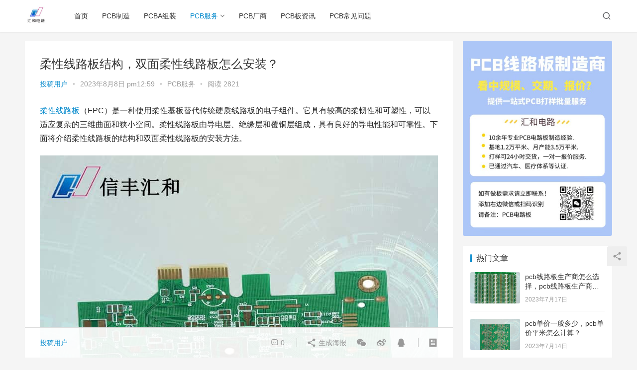

--- FILE ---
content_type: text/html; charset=UTF-8
request_url: http://www.16949pcb.com/4155.html
body_size: 18762
content:
<!DOCTYPE html>
<html lang="zh-Hans">
<head>
    <meta charset="UTF-8">
    <meta http-equiv="X-UA-Compatible" content="IE=Edge,chrome=1">
    <meta name="renderer" content="webkit">
    <meta name="viewport" content="initial-scale=1.0,user-scalable=no,maximum-scale=1,width=device-width">
    <title>柔性线路板结构，双面柔性线路板怎么安装？ | 信丰汇和PCB</title>
    <meta name='robots' content='max-image-preview:large' />
<meta name="keywords" content="柔性,线路板" />
<meta name="description" content="柔性线路板（FPC）是一种使用柔性基板替代传统硬质线路板的电子组件。它具有较高的柔韧性和可塑性，可以适应复杂的三维曲面和狭小空间。柔性线路板由导电层、绝缘层和覆铜层组成，具有良好的导电性能和可靠性。下面将介绍柔性线路板的结构和双面柔性线路板的安装方法。柔性线路板的结构主要包括：导电层、绝缘层和覆铜层。导电层由薄铜箔构成，用于传输电信号和电能。绝缘层由柔性聚酯薄膜或聚酰亚胺薄膜构成，能够保护导电层，..." />
<meta property="og:type" content="article" />
<meta property="og:url" content="http://www.16949pcb.com/4155.html" />
<meta property="og:site_name" content="信丰汇和PCB" />
<meta property="og:title" content="柔性线路板结构，双面柔性线路板怎么安装？" />
<meta property="og:image" content="http://www.16949pcb.com/wp-content/uploads/2023/08/hhpcb-169.jpg" />
<meta property="og:description" content="柔性线路板（FPC）是一种使用柔性基板替代传统硬质线路板的电子组件。它具有较高的柔韧性和可塑性，可以适应复杂的三维曲面和狭小空间。柔性线路板由导电层、绝缘层和覆铜层组成，具有良好的导电性能和可靠性。下面将介绍柔性线路板的结构和双面柔性线路板的安装方法。柔性线路板的结构主要包括：导电层、绝缘层和覆铜层。导电层由薄铜箔构成，用于传输电信号和电能。绝缘层由柔性聚酯薄膜或聚酰亚胺薄膜构成，能够保护导电层，..." />
<link rel="canonical" href="http://www.16949pcb.com/4155.html" />
<meta name="applicable-device" content="pc,mobile" />
<meta http-equiv="Cache-Control" content="no-transform" />
<link rel="shortcut icon" href="http://www.hh-pcbs.com/wp-content/uploads/2023/04/7346a1fe66b05a5841fe37ff12e2fbf.jpg" />
<link rel='dns-prefetch' href='//at.alicdn.com' />
<style id='wp-img-auto-sizes-contain-inline-css' type='text/css'>
img:is([sizes=auto i],[sizes^="auto," i]){contain-intrinsic-size:3000px 1500px}
/*# sourceURL=wp-img-auto-sizes-contain-inline-css */
</style>
<link rel='stylesheet' id='stylesheet-css' href='http://www.16949pcb.com/wp-content/themes/justnews6.0.1/css/style.css?ver=6.0.1' type='text/css' media='all' />
<link rel='stylesheet' id='font-awesome-css' href='http://www.16949pcb.com/wp-content/themes/justnews6.0.1/themer/assets/css/font-awesome.css?ver=6.0.1' type='text/css' media='all' />
<style id='wp-block-library-inline-css' type='text/css'>
:root{--wp-block-synced-color:#7a00df;--wp-block-synced-color--rgb:122,0,223;--wp-bound-block-color:var(--wp-block-synced-color);--wp-editor-canvas-background:#ddd;--wp-admin-theme-color:#007cba;--wp-admin-theme-color--rgb:0,124,186;--wp-admin-theme-color-darker-10:#006ba1;--wp-admin-theme-color-darker-10--rgb:0,107,160.5;--wp-admin-theme-color-darker-20:#005a87;--wp-admin-theme-color-darker-20--rgb:0,90,135;--wp-admin-border-width-focus:2px}@media (min-resolution:192dpi){:root{--wp-admin-border-width-focus:1.5px}}.wp-element-button{cursor:pointer}:root .has-very-light-gray-background-color{background-color:#eee}:root .has-very-dark-gray-background-color{background-color:#313131}:root .has-very-light-gray-color{color:#eee}:root .has-very-dark-gray-color{color:#313131}:root .has-vivid-green-cyan-to-vivid-cyan-blue-gradient-background{background:linear-gradient(135deg,#00d084,#0693e3)}:root .has-purple-crush-gradient-background{background:linear-gradient(135deg,#34e2e4,#4721fb 50%,#ab1dfe)}:root .has-hazy-dawn-gradient-background{background:linear-gradient(135deg,#faaca8,#dad0ec)}:root .has-subdued-olive-gradient-background{background:linear-gradient(135deg,#fafae1,#67a671)}:root .has-atomic-cream-gradient-background{background:linear-gradient(135deg,#fdd79a,#004a59)}:root .has-nightshade-gradient-background{background:linear-gradient(135deg,#330968,#31cdcf)}:root .has-midnight-gradient-background{background:linear-gradient(135deg,#020381,#2874fc)}:root{--wp--preset--font-size--normal:16px;--wp--preset--font-size--huge:42px}.has-regular-font-size{font-size:1em}.has-larger-font-size{font-size:2.625em}.has-normal-font-size{font-size:var(--wp--preset--font-size--normal)}.has-huge-font-size{font-size:var(--wp--preset--font-size--huge)}.has-text-align-center{text-align:center}.has-text-align-left{text-align:left}.has-text-align-right{text-align:right}.has-fit-text{white-space:nowrap!important}#end-resizable-editor-section{display:none}.aligncenter{clear:both}.items-justified-left{justify-content:flex-start}.items-justified-center{justify-content:center}.items-justified-right{justify-content:flex-end}.items-justified-space-between{justify-content:space-between}.screen-reader-text{border:0;clip-path:inset(50%);height:1px;margin:-1px;overflow:hidden;padding:0;position:absolute;width:1px;word-wrap:normal!important}.screen-reader-text:focus{background-color:#ddd;clip-path:none;color:#444;display:block;font-size:1em;height:auto;left:5px;line-height:normal;padding:15px 23px 14px;text-decoration:none;top:5px;width:auto;z-index:100000}html :where(.has-border-color){border-style:solid}html :where([style*=border-top-color]){border-top-style:solid}html :where([style*=border-right-color]){border-right-style:solid}html :where([style*=border-bottom-color]){border-bottom-style:solid}html :where([style*=border-left-color]){border-left-style:solid}html :where([style*=border-width]){border-style:solid}html :where([style*=border-top-width]){border-top-style:solid}html :where([style*=border-right-width]){border-right-style:solid}html :where([style*=border-bottom-width]){border-bottom-style:solid}html :where([style*=border-left-width]){border-left-style:solid}html :where(img[class*=wp-image-]){height:auto;max-width:100%}:where(figure){margin:0 0 1em}html :where(.is-position-sticky){--wp-admin--admin-bar--position-offset:var(--wp-admin--admin-bar--height,0px)}@media screen and (max-width:600px){html :where(.is-position-sticky){--wp-admin--admin-bar--position-offset:0px}}

/*# sourceURL=wp-block-library-inline-css */
</style><style id='global-styles-inline-css' type='text/css'>
:root{--wp--preset--aspect-ratio--square: 1;--wp--preset--aspect-ratio--4-3: 4/3;--wp--preset--aspect-ratio--3-4: 3/4;--wp--preset--aspect-ratio--3-2: 3/2;--wp--preset--aspect-ratio--2-3: 2/3;--wp--preset--aspect-ratio--16-9: 16/9;--wp--preset--aspect-ratio--9-16: 9/16;--wp--preset--color--black: #000000;--wp--preset--color--cyan-bluish-gray: #abb8c3;--wp--preset--color--white: #ffffff;--wp--preset--color--pale-pink: #f78da7;--wp--preset--color--vivid-red: #cf2e2e;--wp--preset--color--luminous-vivid-orange: #ff6900;--wp--preset--color--luminous-vivid-amber: #fcb900;--wp--preset--color--light-green-cyan: #7bdcb5;--wp--preset--color--vivid-green-cyan: #00d084;--wp--preset--color--pale-cyan-blue: #8ed1fc;--wp--preset--color--vivid-cyan-blue: #0693e3;--wp--preset--color--vivid-purple: #9b51e0;--wp--preset--gradient--vivid-cyan-blue-to-vivid-purple: linear-gradient(135deg,rgb(6,147,227) 0%,rgb(155,81,224) 100%);--wp--preset--gradient--light-green-cyan-to-vivid-green-cyan: linear-gradient(135deg,rgb(122,220,180) 0%,rgb(0,208,130) 100%);--wp--preset--gradient--luminous-vivid-amber-to-luminous-vivid-orange: linear-gradient(135deg,rgb(252,185,0) 0%,rgb(255,105,0) 100%);--wp--preset--gradient--luminous-vivid-orange-to-vivid-red: linear-gradient(135deg,rgb(255,105,0) 0%,rgb(207,46,46) 100%);--wp--preset--gradient--very-light-gray-to-cyan-bluish-gray: linear-gradient(135deg,rgb(238,238,238) 0%,rgb(169,184,195) 100%);--wp--preset--gradient--cool-to-warm-spectrum: linear-gradient(135deg,rgb(74,234,220) 0%,rgb(151,120,209) 20%,rgb(207,42,186) 40%,rgb(238,44,130) 60%,rgb(251,105,98) 80%,rgb(254,248,76) 100%);--wp--preset--gradient--blush-light-purple: linear-gradient(135deg,rgb(255,206,236) 0%,rgb(152,150,240) 100%);--wp--preset--gradient--blush-bordeaux: linear-gradient(135deg,rgb(254,205,165) 0%,rgb(254,45,45) 50%,rgb(107,0,62) 100%);--wp--preset--gradient--luminous-dusk: linear-gradient(135deg,rgb(255,203,112) 0%,rgb(199,81,192) 50%,rgb(65,88,208) 100%);--wp--preset--gradient--pale-ocean: linear-gradient(135deg,rgb(255,245,203) 0%,rgb(182,227,212) 50%,rgb(51,167,181) 100%);--wp--preset--gradient--electric-grass: linear-gradient(135deg,rgb(202,248,128) 0%,rgb(113,206,126) 100%);--wp--preset--gradient--midnight: linear-gradient(135deg,rgb(2,3,129) 0%,rgb(40,116,252) 100%);--wp--preset--font-size--small: 13px;--wp--preset--font-size--medium: 20px;--wp--preset--font-size--large: 36px;--wp--preset--font-size--x-large: 42px;--wp--preset--spacing--20: 0.44rem;--wp--preset--spacing--30: 0.67rem;--wp--preset--spacing--40: 1rem;--wp--preset--spacing--50: 1.5rem;--wp--preset--spacing--60: 2.25rem;--wp--preset--spacing--70: 3.38rem;--wp--preset--spacing--80: 5.06rem;--wp--preset--shadow--natural: 6px 6px 9px rgba(0, 0, 0, 0.2);--wp--preset--shadow--deep: 12px 12px 50px rgba(0, 0, 0, 0.4);--wp--preset--shadow--sharp: 6px 6px 0px rgba(0, 0, 0, 0.2);--wp--preset--shadow--outlined: 6px 6px 0px -3px rgb(255, 255, 255), 6px 6px rgb(0, 0, 0);--wp--preset--shadow--crisp: 6px 6px 0px rgb(0, 0, 0);}:where(.is-layout-flex){gap: 0.5em;}:where(.is-layout-grid){gap: 0.5em;}body .is-layout-flex{display: flex;}.is-layout-flex{flex-wrap: wrap;align-items: center;}.is-layout-flex > :is(*, div){margin: 0;}body .is-layout-grid{display: grid;}.is-layout-grid > :is(*, div){margin: 0;}:where(.wp-block-columns.is-layout-flex){gap: 2em;}:where(.wp-block-columns.is-layout-grid){gap: 2em;}:where(.wp-block-post-template.is-layout-flex){gap: 1.25em;}:where(.wp-block-post-template.is-layout-grid){gap: 1.25em;}.has-black-color{color: var(--wp--preset--color--black) !important;}.has-cyan-bluish-gray-color{color: var(--wp--preset--color--cyan-bluish-gray) !important;}.has-white-color{color: var(--wp--preset--color--white) !important;}.has-pale-pink-color{color: var(--wp--preset--color--pale-pink) !important;}.has-vivid-red-color{color: var(--wp--preset--color--vivid-red) !important;}.has-luminous-vivid-orange-color{color: var(--wp--preset--color--luminous-vivid-orange) !important;}.has-luminous-vivid-amber-color{color: var(--wp--preset--color--luminous-vivid-amber) !important;}.has-light-green-cyan-color{color: var(--wp--preset--color--light-green-cyan) !important;}.has-vivid-green-cyan-color{color: var(--wp--preset--color--vivid-green-cyan) !important;}.has-pale-cyan-blue-color{color: var(--wp--preset--color--pale-cyan-blue) !important;}.has-vivid-cyan-blue-color{color: var(--wp--preset--color--vivid-cyan-blue) !important;}.has-vivid-purple-color{color: var(--wp--preset--color--vivid-purple) !important;}.has-black-background-color{background-color: var(--wp--preset--color--black) !important;}.has-cyan-bluish-gray-background-color{background-color: var(--wp--preset--color--cyan-bluish-gray) !important;}.has-white-background-color{background-color: var(--wp--preset--color--white) !important;}.has-pale-pink-background-color{background-color: var(--wp--preset--color--pale-pink) !important;}.has-vivid-red-background-color{background-color: var(--wp--preset--color--vivid-red) !important;}.has-luminous-vivid-orange-background-color{background-color: var(--wp--preset--color--luminous-vivid-orange) !important;}.has-luminous-vivid-amber-background-color{background-color: var(--wp--preset--color--luminous-vivid-amber) !important;}.has-light-green-cyan-background-color{background-color: var(--wp--preset--color--light-green-cyan) !important;}.has-vivid-green-cyan-background-color{background-color: var(--wp--preset--color--vivid-green-cyan) !important;}.has-pale-cyan-blue-background-color{background-color: var(--wp--preset--color--pale-cyan-blue) !important;}.has-vivid-cyan-blue-background-color{background-color: var(--wp--preset--color--vivid-cyan-blue) !important;}.has-vivid-purple-background-color{background-color: var(--wp--preset--color--vivid-purple) !important;}.has-black-border-color{border-color: var(--wp--preset--color--black) !important;}.has-cyan-bluish-gray-border-color{border-color: var(--wp--preset--color--cyan-bluish-gray) !important;}.has-white-border-color{border-color: var(--wp--preset--color--white) !important;}.has-pale-pink-border-color{border-color: var(--wp--preset--color--pale-pink) !important;}.has-vivid-red-border-color{border-color: var(--wp--preset--color--vivid-red) !important;}.has-luminous-vivid-orange-border-color{border-color: var(--wp--preset--color--luminous-vivid-orange) !important;}.has-luminous-vivid-amber-border-color{border-color: var(--wp--preset--color--luminous-vivid-amber) !important;}.has-light-green-cyan-border-color{border-color: var(--wp--preset--color--light-green-cyan) !important;}.has-vivid-green-cyan-border-color{border-color: var(--wp--preset--color--vivid-green-cyan) !important;}.has-pale-cyan-blue-border-color{border-color: var(--wp--preset--color--pale-cyan-blue) !important;}.has-vivid-cyan-blue-border-color{border-color: var(--wp--preset--color--vivid-cyan-blue) !important;}.has-vivid-purple-border-color{border-color: var(--wp--preset--color--vivid-purple) !important;}.has-vivid-cyan-blue-to-vivid-purple-gradient-background{background: var(--wp--preset--gradient--vivid-cyan-blue-to-vivid-purple) !important;}.has-light-green-cyan-to-vivid-green-cyan-gradient-background{background: var(--wp--preset--gradient--light-green-cyan-to-vivid-green-cyan) !important;}.has-luminous-vivid-amber-to-luminous-vivid-orange-gradient-background{background: var(--wp--preset--gradient--luminous-vivid-amber-to-luminous-vivid-orange) !important;}.has-luminous-vivid-orange-to-vivid-red-gradient-background{background: var(--wp--preset--gradient--luminous-vivid-orange-to-vivid-red) !important;}.has-very-light-gray-to-cyan-bluish-gray-gradient-background{background: var(--wp--preset--gradient--very-light-gray-to-cyan-bluish-gray) !important;}.has-cool-to-warm-spectrum-gradient-background{background: var(--wp--preset--gradient--cool-to-warm-spectrum) !important;}.has-blush-light-purple-gradient-background{background: var(--wp--preset--gradient--blush-light-purple) !important;}.has-blush-bordeaux-gradient-background{background: var(--wp--preset--gradient--blush-bordeaux) !important;}.has-luminous-dusk-gradient-background{background: var(--wp--preset--gradient--luminous-dusk) !important;}.has-pale-ocean-gradient-background{background: var(--wp--preset--gradient--pale-ocean) !important;}.has-electric-grass-gradient-background{background: var(--wp--preset--gradient--electric-grass) !important;}.has-midnight-gradient-background{background: var(--wp--preset--gradient--midnight) !important;}.has-small-font-size{font-size: var(--wp--preset--font-size--small) !important;}.has-medium-font-size{font-size: var(--wp--preset--font-size--medium) !important;}.has-large-font-size{font-size: var(--wp--preset--font-size--large) !important;}.has-x-large-font-size{font-size: var(--wp--preset--font-size--x-large) !important;}
/*# sourceURL=global-styles-inline-css */
</style>

<style id='classic-theme-styles-inline-css' type='text/css'>
/*! This file is auto-generated */
.wp-block-button__link{color:#fff;background-color:#32373c;border-radius:9999px;box-shadow:none;text-decoration:none;padding:calc(.667em + 2px) calc(1.333em + 2px);font-size:1.125em}.wp-block-file__button{background:#32373c;color:#fff;text-decoration:none}
/*# sourceURL=/wp-includes/css/classic-themes.min.css */
</style>
<script type="text/javascript" src="http://www.16949pcb.com/wp-content/themes/justnews6.0.1/themer/jquery-3.6.0.min.js?ver=1.12.4" id="jquery-core-js"></script>
<script type="text/javascript" src="http://www.16949pcb.com/wp-includes/js/jquery/jquery-migrate.min.js?ver=3.4.1" id="jquery-migrate-js"></script>
<script type="text/javascript" src="//at.alicdn.com/t/font_2010989_pnpf7kimxx.js?ver=6.0.1" id="wpcom-icons-js"></script>
<link rel="EditURI" type="application/rsd+xml" title="RSD" href="http://www.16949pcb.com/xmlrpc.php?rsd" />
<link rel='shortlink' href='http://www.16949pcb.com/?p=4155' />
        <style>
            a, .text-primary, .btn.active, .btn:active, .btn:focus, .btn:hover, .btn.btn-primary .badge, .panel-primary>.panel-heading .badge, .member-form-tab li.active a, .member-account-menu .member-nav-icon, .member-lp-process li.active p, .wpcom-profile .user-group, .wpcom-profile .wpcom-profile-nav li.active a, .wpcom-profile .profile-tab-item.active, .user-card-name .user-group, .plyr--full-ui input[type=range], body>header.header .nav>li.active>a, body>header.header .dropdown-menu>.active>a, .entry .entry-info .nickname, .entry .entry-content .has-theme-color-color, .entry-bar-inner .user-group, .entry-action .btn-dashang, .entry-action .btn-zan, .entry-readmore-btn, .form-submit-text span, .widget_profile .user-group, .list.tabs .tab.active a, .load-more, .kx-list .kx-time{color: #08c;}.bg-primary, .btn.btn-primary, .btn.btn-primary.disabled.focus, .btn.btn-primary.disabled:focus, .btn.btn-primary.disabled:hover, .btn.btn-primary[disabled].focus, .btn.btn-primary[disabled]:focus, .btn.btn-primary[disabled]:hover, fieldset[disabled] .btn.btn-primary.focus, fieldset[disabled] .btn.btn-primary:focus, fieldset[disabled] .btn.btn-primary:hover, .nav-pills>li.active>a, .nav-pills>li.active>a:focus, .nav-pills>li.active>a:hover, .label-primary, .panel-primary>.panel-heading, .action.action-color-1 .action-item, .entry .entry-content .has-theme-color-background-color, .comment-reply-title:before, .comments-title:before, .entry-related-title:before, .widget-title:before, .search-form .submit, .sec-panel-head h1 span:before, .sec-panel-head h2 span:before, .sec-panel-head h3 span:before, .wpcom-slider .swiper-pagination .swiper-pagination-bullet-active, .tagHandler ul.tagHandlerContainer li.tagItem{background-color: #08c;}.form-control:focus, .btn.active, .btn:active, .btn.btn-primary, .btn.btn-primary.active, .btn.btn-primary:active, .btn.btn-primary.disabled.focus, .btn.btn-primary.disabled:focus, .btn.btn-primary.disabled:hover, .btn.btn-primary[disabled].focus, .btn.btn-primary[disabled]:focus, .btn.btn-primary[disabled]:hover, fieldset[disabled] .btn.btn-primary.focus, fieldset[disabled] .btn.btn-primary:focus, fieldset[disabled] .btn.btn-primary:hover, .nav .open>a, .nav .open>a:focus, .nav .open>a:hover, .panel-primary, .panel-primary>.panel-heading, .wpcom-profile .profile-tab-item.active, .search-form input.keyword:focus, .load-more{border-color: #08c;}.btn.active:before, .btn:active:before, .btn:focus:before, .btn:hover:before, .TCaptcha-button .TCaptcha-icon:after, .wpcom-profile .user-group, .user-card-name .user-group, .smartphoto-loader, .entry-bar-inner .user-group, .entry-action .btn-dashang, .entry-action .btn-zan, .entry-readmore-btn, .widget-kx-list .kx-item:before, .widget_profile .user-group, .kx-list .kx-time:before{border-color: #08c;}.btn.active:after, .btn:active:after, .btn:focus:after, .btn:hover:after, .page-numbers>li.active, .pagination>li.active, .swiper-pagination-bullet-active, .swiper-pagination-progress .swiper-pagination-progressbar, .hot-slider .swiper-button-next, .hot-slider .swiper-button-prev, .action .action-item-inner h2, .action .action-item-inner h3, .action .action-item-inner h4, .TCaptcha-button .TCaptcha-icon i, .TCaptcha-button .TCaptcha-icon:before, .member-account-menu .active:before, .member-lp-process li.active i, .member-lp-process li.processed .process-line, .wpcom-profile .user-group:after, .wpcom-profile .profile-tab-item.active:after, .user-card-name .user-group:after, .modules-video .modal-player, .social-login-form .sl-input-submit, .plyr--audio .plyr__control.plyr__tab-focus, .plyr--audio .plyr__control:hover, .plyr--audio .plyr__control[aria-expanded=true], .plyr--video .plyr__control.plyr__tab-focus, .plyr--video .plyr__control:hover, .plyr--video .plyr__control[aria-expanded=true], .plyr__control--overlaid, .plyr__control--overlaid:focus, .plyr__control--overlaid:hover, .plyr__menu__container .plyr__control[role=menuitemradio][aria-checked=true]:before, .entry-bar-inner .user-group:after, .post-loop-default .item-title a .sticky-post, .post-loop-card .item-title .sticky-post, .post-loop-image .item-title .sticky-post, .sidebar .widget_nav_menu ul li.current-menu-item a, .sidebar .widget_nav_menu ul li.current-post-parent a, .widget_profile .user-group:after, .list.tabs .tab.active a:after, .kx-list .kx-date:before{background-color: #08c;}.panel-primary>.panel-heading+.panel-collapse>.panel-body{border-top-color: #08c;}.panel-primary>.panel-footer+.panel-collapse>.panel-body, .member-form-tab li.active{border-bottom-color: #08c;}.wpcom-profile .wpcom-profile-nav li.active a{border-bottom-color: #08c;}.entry .entry-content .h3, .entry .entry-content h3, .entry .member-account-content .woocommerce h2{border-left-color: #08c;}a:hover, .breadcrumb>li a:hover, .page-numbers .pagination-go .pgo-btn:hover, .pagination .pagination-go .pgo-btn:hover, .close:focus, .close:hover, .action .action-share-item:hover, .member-form .form-group.active .wi, .member-form .form-group.active .show-password .wi:hover, .member-form .form-group.error .show-password .wi:hover, .member-form .show-password .wi:hover, .member-form-tab a:hover, .member-account-name a:hover, .member-account-menu li:hover, .wpcom-profile .wpcom-profile-nav a:hover, .wpcom-profile .follow-item .follow-item-text .follow-item-name a:hover, .wpcom-profile-main .profile-posts-list .item-title a:hover, .wpcom-profile-main .profile-comments-list .comment-item-link a:hover, .hentry .member-account-wrap .notify-list .notify-item.status-1 .notify-item-title a:hover, .hentry .member-account-wrap .notify-list .notify-item-title a:hover, .user-card-name:hover, body>header.header .nav>li>a:hover, body>header.header .wpcom-adv-menu>.menu-item-style>.menu-item-wrap>li>a:hover, .navbar-action .login:focus, .navbar-action .login:hover, .navbar-action .profile a:hover, .navbar-search-close:hover, .navbar-search-btn:hover, .navbar-search-icon:focus, .navbar-search-icon:hover, .entry .entry-info a:focus, .entry .entry-info a:hover, .entry .entry-content .has-theme-hover-color, .entry .entry-content .wp-block-wpcom-accordion .panel-heading .panel-title a:hover, .entry .entry-content .wp-block-wpcom-accordion .panel-heading .panel-title a:hover .wi, .entry-bar .info-item a:hover, .comments-list .comment-children .comment-text-reply a:hover, .comments-list .reply a:hover, .comment-body .nickname a:hover, #cancel-comment-reply-link:hover, .post-loop-list .item a:hover, .post-loop-default .item-title a:hover, .post-loop-default .item-meta a:hover, .post-loop-card .item-title a:hover, .post-loop-image .item-title a:hover, .post-loop-image .item-meta-author .avatar:hover, .widget ol a:hover, .widget ul a:hover, .widget_kuaixun .widget-title-more:hover, .widget_profile .profile-name:hover, .sec-panel-head .more:hover, .el-boxed .sec-panel-head h1 span a:hover, .el-boxed .sec-panel-head h2 span a:hover, .el-boxed .sec-panel-head h3 span a:hover, .list.tabs .tab a:hover, .list-links a:focus, .list-links a:hover, .kx-list .kx-content h2 a:hover, .kx-meta .j-mobile-share:hover, .modules-category-posts .sec-panel-more a:hover{color: #07c;}.page-numbers>li:hover, .pagination>li:hover, .hot-slider .swiper-button-prev:hover, .hot-slider .swiper-container-rtl .swiper-button-next:hover, .hot-slider .swiper-button-next:hover, .hot-slider .swiper-container-rtl .swiper-button-prev:hover, .member-account-menu .active:hover:before, .wpcom-profile .wpcom-profile-setcover:hover, .wpcom-profile .profile-tab-item:hover, .social-login-form .sl-input-submit:hover, body>header.header .dropdown-menu>.active>a:focus, body>header.header .dropdown-menu>.active>a:hover, body>header.header .dropdown-menu>li>a:hover, body>header.header .wpcom-adv-menu>.menu-item-style>.menu-item-wrap .dropdown-menu li a:hover, .entry-tag a:focus, .entry-tag a:hover, .wpcom-shortcode-tags li:hover, .page-no-sidebar.member-login .btn-home:hover, .page-no-sidebar.member-register .btn-home:hover, .post-loop-default .item-category:hover, .post-loop-card .item-img .item-category:hover, .post-loop-image .item-img .item-category:hover, .widget .tagcloud a:hover, .sidebar .widget_nav_menu ul li.current-menu-item .sub-menu a:hover, .sidebar .widget_nav_menu ul li.current-post-parent .sub-menu a:hover, .sidebar .widget_nav_menu ul li a:hover, .footer-sns .sns-icon:after, .list.tabs .tab.active a:hover:after, .load-more:focus, .load-more:hover, .modules-carousel-posts .sec-panel-more .swiper-button-next:hover, .modules-carousel-posts .sec-panel-more .swiper-button-prev:hover{background-color: #07c;}.page-numbers .pagination-go .pgo-input:focus, .pagination .pagination-go .pgo-input:focus, .member-form .form-group.active .form-input, .wpcom-profile .wpcom-profile-setcover:hover, .wpcom-profile .profile-tab-item:hover, .entry-tag a:focus, .entry-tag a:hover, .entry-action .btn-dashang.liked, .entry-action .btn-dashang:hover, .entry-action .btn-zan.liked, .entry-action .btn-zan:hover, .entry-readmore-btn:hover, .widget .tagcloud a:hover, .widget-kx-list .kx-item:hover:before, .widget-kx-list .kx-item.active:before, .load-more:focus, .load-more:hover{border-color: #07c;}.action .action-item:hover, .entry .entry-content .has-theme-hover-background-color, .entry-action .btn-dashang.liked, .entry-action .btn-dashang:hover, .entry-action .btn-zan.liked, .entry-action .btn-zan:hover, .entry-readmore-btn:hover, .search-form .submit:hover, .wpcom-slider .swiper-pagination span:hover, .tagHandler ul.tagHandlerContainer li.tagItem:hover{background-color: #07c;}.member-form-tab li.active:hover{border-bottom-color: #07c;}.member-account-input input:focus, .member-account-input select:focus, .member-account-input textarea:focus, .modules-carousel-posts .sec-panel-more .swiper-button-next:hover, .modules-carousel-posts .sec-panel-more .swiper-button-prev:hover{border-color: #07c;}.wpcom-profile .wpcom-profile-nav a:hover{border-bottom-color: #07c;}@media (max-width:991px){.navbar-collapse{background-color: #08c;}}@media (max-width:767px){.entry-bar .info-item.share .mobile{background-color: #08c;}}                        body>header.header{background-color: #fff;;}
                        body>header.header .logo img{max-height: 45px;}
                        @media (max-width: 767px){
                body>header.header .logo img{max-height: 26px;}
            }
                        .entry .entry-video{ height: 482px;}
            @media (max-width: 1219px){
                .entry .entry-video{ height: 386.49883449883px;}
            }
            @media (max-width: 991px){
                .entry .entry-video{ height: 449.41724941725px;}
            }
            @media (max-width: 767px){
                .entry .entry-video{ height: 344.28571428571px;}
            }
            @media (max-width: 500px){
                .entry .entry-video{ height: 241px;}
            }
                    </style>
    <link rel="icon" href="http://www.hh-pcbs.com/wp-content/uploads/2023/04/7346a1fe66b05a5841fe37ff12e2fbf.jpg" sizes="32x32" />
<link rel="icon" href="http://www.hh-pcbs.com/wp-content/uploads/2023/04/7346a1fe66b05a5841fe37ff12e2fbf.jpg" sizes="192x192" />
<link rel="apple-touch-icon" href="http://www.hh-pcbs.com/wp-content/uploads/2023/04/7346a1fe66b05a5841fe37ff12e2fbf.jpg" />
<meta name="msapplication-TileImage" content="http://www.hh-pcbs.com/wp-content/uploads/2023/04/7346a1fe66b05a5841fe37ff12e2fbf.jpg" />
    <!--[if lte IE 9]><script src="http://www.16949pcb.com/wp-content/themes/justnews6.0.1/js/update.js"></script><![endif]-->
</head>
<body class="wp-singular post-template-default single single-post postid-4155 single-format-standard wp-theme-justnews601 lang-cn el-boxed">
<header class="header">
    <div class="container clearfix">
        <div class="navbar-header">
            <button type="button" class="navbar-toggle collapsed" data-toggle="collapse" data-target=".navbar-collapse">
                <span class="icon-bar icon-bar-1"></span>
                <span class="icon-bar icon-bar-2"></span>
                <span class="icon-bar icon-bar-3"></span>
            </button>
                        <div class="logo">
            <a href="http://www.16949pcb.com" rel="home"><img src="http://www.hhpcbs.com/wp-content/uploads/2023/04/7346a1fe66b05a5841fe37ff12e2fbf.jpg" alt="信丰汇和PCB"></a>
        </div>
    </div>
    <div class="collapse navbar-collapse">
        <nav class="navbar-left primary-menu"><ul id="menu-%e5%af%bc%e8%88%aa%e8%8f%9c%e5%8d%95" class="nav navbar-nav wpcom-adv-menu"><li class="menu-item"><a href="http://www.hhpcbs.com/">首页</a></li>
<li class="menu-item"><a href="http://www.16949pcb.com/pcbzzgy">PCB制造</a></li>
<li class="menu-item"><a href="http://www.16949pcb.com/pcbazz">PCBA组装</a></li>
<li class="menu-item current-post-ancestor current-post-parent active dropdown"><a href="http://www.16949pcb.com/pcbfw" class="dropdown-toggle">PCB服务</a>
<ul class="dropdown-menu menu-item-wrap menu-item-col-4">
	<li class="menu-item"><a href="http://www.16949pcb.com/pcbfw/pcbsj">PCB设计</a></li>
	<li class="menu-item"><a href="http://www.16949pcb.com/pcbfw/pcbbj">PCB报价</a></li>
	<li class="menu-item"><a href="http://www.16949pcb.com/pcbfw/pcbdy">PCB打样</a></li>
	<li class="menu-item"><a href="http://www.16949pcb.com/pcbfw/pcblc">PCB量产</a></li>
</ul>
</li>
<li class="menu-item"><a href="http://www.16949pcb.com/pcbcs">PCB厂商</a></li>
<li class="menu-item"><a href="http://www.16949pcb.com/pcbbzx">PCB板资讯</a></li>
<li class="menu-item"><a href="http://www.16949pcb.com/pcbwt">PCB常见问题</a></li>
</ul></nav>        <div class="navbar-action pull-right">
                            <div class="navbar-search-icon j-navbar-search"><i class="wpcom-icon wi"><svg aria-hidden="true"><use xlink:href="#wi-search"></use></svg></i></div>
                    </div>
        <form class="navbar-search" action="http://www.16949pcb.com" method="get" role="search">
            <div class="navbar-search-inner">
                <i class="wpcom-icon wi navbar-search-close"><svg aria-hidden="true"><use xlink:href="#wi-close"></use></svg></i>                <input type="text" name="s" class="navbar-search-input" autocomplete="off" placeholder="输入关键词搜索..." value="">
                <button class="navbar-search-btn" type="submit"><i class="wpcom-icon wi"><svg aria-hidden="true"><use xlink:href="#wi-search"></use></svg></i></button>
            </div>
        </form>
    </div><!-- /.container -->
    </div><!-- /.navbar-collapse -->
</header>
<div id="wrap">    <div class="wrap container">
                <div class="main">
                            <article id="post-4155" class="post-4155 post type-post status-publish format-standard has-post-thumbnail hentry category-pcbfw tag-221 tag-172">
                    <div class="entry">
                                                                        <div class="entry-head">
                            <h1 class="entry-title">柔性线路板结构，双面柔性线路板怎么安装？</h1>
                            <div class="entry-info">
                                                                    <span class="vcard">
                                        <a class="nickname url fn j-user-card" data-user="1" href="http://www.16949pcb.com/author/yiheng">投稿用户</a>
                                    </span>
                                    <span class="dot">•</span>
                                                                <time class="entry-date published" datetime="2023-08-08T12:59:04+08:00" pubdate>
                                    2023年8月8日 pm12:59                                </time>
                                <span class="dot">•</span>
                                <a href="http://www.16949pcb.com/pcbfw" rel="category tag">PCB服务</a>                                                                    <span class="dot">•</span>
                                    <span>阅读 2821</span>
                                                            </div>
                        </div>
                                                                        <div class="entry-content clearfix">
                            <p><a href="http://www.16949pcb.com/tag/%e6%9f%94%e6%80%a7" title="【查看含有[柔性]标签的文章】" target="_blank">柔性</a><a href="http://www.16949pcb.com/tag/%e7%ba%bf%e8%b7%af%e6%9d%bf" title="【查看含有[线路板]标签的文章】" target="_blank">线路板</a>（FPC）是一种使用柔性基板替代传统硬质线路板的电子组件。它具有较高的柔韧性和可塑性，可以适应复杂的三维曲面和狭小空间。柔性线路板由导电层、绝缘层和覆铜层组成，具有良好的导电性能和可靠性。下面将介绍柔性线路板的结构和双面柔性线路板的安装方法。</p>
<p><noscript><img fetchpriority="high" decoding="async" class="alignnone size-full wp-image-4329" alt="柔性线路板结构，双面柔性线路板怎么安装？" src="http://www.16949pcb.com/wp-content/uploads/2023/08/hhpcb-169-2.jpg" width="800" height="800" /></noscript><img fetchpriority="high" decoding="async" class="alignnone size-full wp-image-4329 j-lazy" alt="柔性线路板结构，双面柔性线路板怎么安装？" src="http://www.16949pcb.com/wp-content/themes/justnews6.0.1/themer/assets/images/lazy.png" data-original="http://www.16949pcb.com/wp-content/uploads/2023/08/hhpcb-169-2.jpg" width="800" height="800" /></p>
<p>柔性线路板的结构主要包括：导电层、绝缘层和覆铜层。导电层由薄铜箔构成，用于传输电信号和电能。绝缘层由柔性聚酯薄膜或聚酰亚胺薄膜构成，能够保护导电层，避免短路和电气故障。覆铜层即金属覆盖层，用于在焊接和连接过程中提供稳定的连接。</p>
<p>双面柔性线路板是指在柔性线路板的两侧都有导电层的线路板。它具有更高的布线密度和更灵活的设计，适用于一些电子产品中较复杂的电路连接。双面柔性线路板可以通过以下步骤进行安装：</p>
<p>1.准备工作：首先，准备好所需的双面柔性线路板和相关的电子元件。确保工作环境整洁，避免灰尘和静电对元件和线路板的影响。</p>
<p><noscript><img decoding="async" class="alignnone size-full wp-image-4330" alt="柔性线路板结构，双面柔性线路板怎么安装？" src="http://www.16949pcb.com/wp-content/uploads/2023/08/hhpcb-170-3-2.jpg" width="800" height="800" /></noscript><img decoding="async" class="alignnone size-full wp-image-4330 j-lazy" alt="柔性线路板结构，双面柔性线路板怎么安装？" src="http://www.16949pcb.com/wp-content/themes/justnews6.0.1/themer/assets/images/lazy.png" data-original="http://www.16949pcb.com/wp-content/uploads/2023/08/hhpcb-170-3-2.jpg" width="800" height="800" /></p>
<p>2.定位和对准：根据设计要求，将双面柔性线路板放置在安装位置上，并正确对准焊盘和元件的引脚。</p>
<p>3.焊接：使用适当的焊接工具和技术，将双面柔性线路板上的焊盘与元件的引脚相连接。确保焊接质量良好，避免焊接过热或不完全焊接导致的质量问题。</p>
<p>4.保护和固定：根据需要，在双面柔性线路板的周围添加适当的保护层，如胶水或覆盖薄膜，以增强线路板的稳定性和可靠性。同时，使用适当的固定装置将线路板固定在设备中，避免受到外部压力和振动的影响。</p>
<p><noscript><img decoding="async" class="alignnone size-full wp-image-4331" alt="柔性线路板结构，双面柔性线路板怎么安装？" src="http://www.16949pcb.com/wp-content/uploads/2023/08/hhpcb-171-3-2.jpg" width="800" height="800" /></noscript><img decoding="async" class="alignnone size-full wp-image-4331 j-lazy" alt="柔性线路板结构，双面柔性线路板怎么安装？" src="http://www.16949pcb.com/wp-content/themes/justnews6.0.1/themer/assets/images/lazy.png" data-original="http://www.16949pcb.com/wp-content/uploads/2023/08/hhpcb-171-3-2.jpg" width="800" height="800" /></p>
<p>5.测试和调试：安装完成后，进行必要的测试和调试，确保线路板和相关电子元件的正常工作。可使用测试仪器和设备对电路连通性、信号传输等进行检测和验证。</p>
<p>通过以上步骤，就可以成功安装双面柔性线路板。在安装过程中，需要注意的是，遵循相关的安装规范和操作指南，确保安装质量和可靠性。同时，及时清理和维护线路板，保持良好的工作状态。</p>
<p>总之，柔性线路板的结构和安装方法对于电子产品的性能和可靠性具有重要影响。了解和掌握柔性线路板的结构以及双面柔性线路板的安装方法，有助于读者更好地使用和维护柔性线路板，提高电子产品的质量和性能。</p>
							<div class="wpcom_ad_wrap"><p>专业PCB线路板制造厂家-汇和电路：<span style="background-color: #FFFF00;">13058186932 &nbsp;</span></div>                                                        <div class="entry-copyright">本文内容由互联网用户自发贡献，该文观点仅代表作者本人。本站仅提供信息存储空间服务，不拥有所有权，不承担相关法律责任。如发现本站有涉嫌抄袭侵权/违法违规的内容， 请发送邮件至 em13@huihepcb.com举报，一经查实，本站将立刻删除。<br>
如若转载，请注明出处：http://www.16949pcb.com/4155.html</div>                        </div>
                        <div class="entry-footer">
                            <div class="entry-tag"><a href="http://www.16949pcb.com/tag/%e6%9f%94%e6%80%a7" rel="tag">柔性</a><a href="http://www.16949pcb.com/tag/%e7%ba%bf%e8%b7%af%e6%9d%bf" rel="tag">线路板</a></div>
                            <div class="entry-action">
                                <div class="btn-zan" data-id="4155"><i class="wpcom-icon wi"><svg aria-hidden="true"><use xlink:href="#wi-thumb-up-fill"></use></svg></i> 赞 <span class="entry-action-num">(0)</span></div>

                                                            </div>

                            <div class="entry-bar">
                                <div class="entry-bar-inner clearfix">
                                                                            <div class="author pull-left">
                                                                                        <a data-user="1" target="_blank" href="http://www.16949pcb.com/author/yiheng" class="avatar j-user-card">
                                                <span class="author-name">投稿用户</span>                                            </a>
                                        </div>
                                                                        <div class="info pull-right">
                                        <div class="info-item meta">
                                                                                        <a class="meta-item" href="#comments"><i class="wpcom-icon wi"><svg aria-hidden="true"><use xlink:href="#wi-comment"></use></svg></i> <span class="data">0</span></a>                                                                                    </div>
                                        <div class="info-item share">
                                            <a class="meta-item mobile j-mobile-share" href="javascript:;" data-id="4155" data-qrcode="http://www.16949pcb.com/4155.html"><i class="wpcom-icon wi"><svg aria-hidden="true"><use xlink:href="#wi-share"></use></svg></i> 生成海报</a>
                                                                                            <a class="meta-item wechat" data-share="wechat" target="_blank" rel="nofollow" href="#">
                                                    <i class="wpcom-icon wi"><svg aria-hidden="true"><use xlink:href="#wi-wechat"></use></svg></i>                                                </a>
                                                                                            <a class="meta-item weibo" data-share="weibo" target="_blank" rel="nofollow" href="#">
                                                    <i class="wpcom-icon wi"><svg aria-hidden="true"><use xlink:href="#wi-weibo"></use></svg></i>                                                </a>
                                                                                            <a class="meta-item qq" data-share="qq" target="_blank" rel="nofollow" href="#">
                                                    <i class="wpcom-icon wi"><svg aria-hidden="true"><use xlink:href="#wi-qq"></use></svg></i>                                                </a>
                                                                                    </div>
                                        <div class="info-item act">
                                            <a href="javascript:;" id="j-reading"><i class="wpcom-icon wi"><svg aria-hidden="true"><use xlink:href="#wi-article"></use></svg></i></a>
                                        </div>
                                    </div>
                                </div>
                            </div>

                            <div class="entry-page">
                                                                    <div class="entry-page-prev j-lazy" style="background-image: url(http://www.16949pcb.com/wp-content/themes/justnews6.0.1/themer/assets/images/lazy.png);" data-original="http://www.16949pcb.com/wp-content/uploads/2023/08/hhpcb-134-480x300.jpg">
                                        <a href="http://www.16949pcb.com/4147.html" title="pcb汽车板项目，pcb汽车板厂家新行情报价" rel="prev">
                                            <span>pcb汽车板项目，pcb汽车板厂家新行情报价</span>
                                        </a>
                                        <div class="entry-page-info">
                                            <span class="pull-left"><i class="wpcom-icon wi"><svg aria-hidden="true"><use xlink:href="#wi-arrow-left-double"></use></svg></i> 上一篇</span>
                                            <span class="pull-right">2023年8月8日 am11:57</span>
                                        </div>
                                    </div>
                                                                                                    <div class="entry-page-next j-lazy" style="background-image: url(http://www.16949pcb.com/wp-content/themes/justnews6.0.1/themer/assets/images/lazy.png);" data-original="http://www.16949pcb.com/wp-content/uploads/2023/08/hhpcb-131-480x300.jpg">
                                        <a href="http://www.16949pcb.com/4163.html" title="双层线路板开锡孔，双层线路板还有一边焊锡怎么办？" rel="next">
                                            <span>双层线路板开锡孔，双层线路板还有一边焊锡怎么办？</span>
                                        </a>
                                        <div class="entry-page-info">
                                            <span class="pull-right">下一篇 <i class="wpcom-icon wi"><svg aria-hidden="true"><use xlink:href="#wi-arrow-right-double"></use></svg></i></span>
                                            <span class="pull-left">2023年8月8日 pm4:59</span>
                                        </div>
                                    </div>
                                                            </div>
                            
                            <h3 class="entry-related-title">相关推荐</h3><ul class="entry-related cols-3 post-loop post-loop-default"><li class="item">
        <div class="item-img">
        <a class="item-img-inner" href="http://www.16949pcb.com/3114.html" title="高频电路pcb布线，高频电路pcb设计" target="_blank" rel="bookmark">
            <img width="480" height="300" src="http://www.16949pcb.com/wp-content/themes/justnews6.0.1/themer/assets/images/lazy.png" class="attachment-post-thumbnail size-post-thumbnail wp-post-image j-lazy" alt="高频电路pcb布线，高频电路pcb设计" decoding="async" data-original="http://www.16949pcb.com/wp-content/uploads/2023/06/hhpcb-157-480x300.jpg" />        </a>
                <a class="item-category" href="http://www.16949pcb.com/pcbfw" target="_blank">PCB服务</a>
            </div>
        <div class="item-content">
                <h4 class="item-title">
            <a href="http://www.16949pcb.com/3114.html" target="_blank" rel="bookmark">
                                 高频电路pcb布线，高频电路pcb设计            </a>
        </h4>
        <div class="item-excerpt">
            <p>随着电子技术的不断发展，在各种电路中，高频电路的应用也日益普遍。高频电路PCB的布线和设计也成为了电子工程师们需要掌握的基本技能之一。本文将从以下两个方面来为读者介绍高频电路PCB&#8230;</p>
        </div>
        <div class="item-meta">
                                    <span class="item-meta-li date">2023年6月29日</span>
            <div class="item-meta-right">
                <span class="item-meta-li views" title="阅读数"><i class="wpcom-icon wi"><svg aria-hidden="true"><use xlink:href="#wi-eye"></use></svg></i> 2.6K</span><span class="item-meta-li likes" title="点赞数"><i class="wpcom-icon wi"><svg aria-hidden="true"><use xlink:href="#wi-thumb-up"></use></svg></i> 0</span>            </div>
        </div>
    </div>
</li>
<li class="item">
        <div class="item-img">
        <a class="item-img-inner" href="http://www.16949pcb.com/2086.html" title="pcb如何只显示一层，如何显示pcb的元器件？" target="_blank" rel="bookmark">
            <img width="480" height="300" src="http://www.16949pcb.com/wp-content/themes/justnews6.0.1/themer/assets/images/lazy.png" class="attachment-post-thumbnail size-post-thumbnail wp-post-image j-lazy" alt="pcb如何只显示一层，如何显示pcb的元器件？" decoding="async" data-original="http://www.16949pcb.com/wp-content/uploads/2023/05/hhpcb-155-3-480x300.jpg" />        </a>
                <a class="item-category" href="http://www.16949pcb.com/pcbfw" target="_blank">PCB服务</a>
            </div>
        <div class="item-content">
                <h4 class="item-title">
            <a href="http://www.16949pcb.com/2086.html" target="_blank" rel="bookmark">
                                 pcb如何只显示一层，如何显示pcb的元器件？            </a>
        </h4>
        <div class="item-excerpt">
            <p>在PCB设计中，我们经常需要只查看一层，以便更好地检查和修改设计。另外，为了更直观地了解PCB的各个元器件以及它们的位置，我们还需要知道如何显示元器件。下面，本文将从这两个方面详细&#8230;</p>
        </div>
        <div class="item-meta">
                                    <span class="item-meta-li date">2023年5月27日</span>
            <div class="item-meta-right">
                <span class="item-meta-li views" title="阅读数"><i class="wpcom-icon wi"><svg aria-hidden="true"><use xlink:href="#wi-eye"></use></svg></i> 2.8K</span><span class="item-meta-li likes" title="点赞数"><i class="wpcom-icon wi"><svg aria-hidden="true"><use xlink:href="#wi-thumb-up"></use></svg></i> 0</span>            </div>
        </div>
    </div>
</li>
<li class="item">
        <div class="item-img">
        <a class="item-img-inner" href="http://www.16949pcb.com/3391.html" title="刚挠结合板 混压，刚挠结合板英文" target="_blank" rel="bookmark">
            <img width="480" height="300" src="http://www.16949pcb.com/wp-content/themes/justnews6.0.1/themer/assets/images/lazy.png" class="attachment-post-thumbnail size-post-thumbnail wp-post-image j-lazy" alt="刚挠结合板 混压，刚挠结合板英文" decoding="async" data-original="http://www.16949pcb.com/wp-content/uploads/2023/07/hhpcb-12-480x300.jpg" />        </a>
                <a class="item-category" href="http://www.16949pcb.com/pcbfw" target="_blank">PCB服务</a>
            </div>
        <div class="item-content">
                <h4 class="item-title">
            <a href="http://www.16949pcb.com/3391.html" target="_blank" rel="bookmark">
                                 刚挠结合板 混压，刚挠结合板英文            </a>
        </h4>
        <div class="item-excerpt">
            <p>刚挠结合板是一种新型的建筑材料，利用优质木材做支撑材料，表面采用异种材料或合成材料作为固定层。这种结合方式有效地提高了板材的抗曲挠性能，同时保留了木材的天然美感和环保特性。刚挠结合&#8230;</p>
        </div>
        <div class="item-meta">
                                    <span class="item-meta-li date">2023年7月14日</span>
            <div class="item-meta-right">
                <span class="item-meta-li views" title="阅读数"><i class="wpcom-icon wi"><svg aria-hidden="true"><use xlink:href="#wi-eye"></use></svg></i> 2.4K</span><span class="item-meta-li likes" title="点赞数"><i class="wpcom-icon wi"><svg aria-hidden="true"><use xlink:href="#wi-thumb-up"></use></svg></i> 0</span>            </div>
        </div>
    </div>
</li>
<li class="item">
        <div class="item-img">
        <a class="item-img-inner" href="http://www.16949pcb.com/3552.html" title="pcb高速设计，pcb高速信号衰减问题怎么解决？" target="_blank" rel="bookmark">
            <img width="480" height="300" src="http://www.16949pcb.com/wp-content/themes/justnews6.0.1/themer/assets/images/lazy.png" class="attachment-post-thumbnail size-post-thumbnail wp-post-image j-lazy" alt="pcb高速设计，pcb高速信号衰减问题怎么解决？" decoding="async" data-original="http://www.16949pcb.com/wp-content/uploads/2023/07/hhpcb-128-480x300.jpg" />        </a>
                <a class="item-category" href="http://www.16949pcb.com/pcbfw" target="_blank">PCB服务</a>
            </div>
        <div class="item-content">
                <h4 class="item-title">
            <a href="http://www.16949pcb.com/3552.html" target="_blank" rel="bookmark">
                                 pcb高速设计，pcb高速信号衰减问题怎么解决？            </a>
        </h4>
        <div class="item-excerpt">
            <p>在现代电子产品中，高速信号传输已经成为设计的重要组成部分。然而，在pcb高速设计过程中，信号衰减问题也相对较为常见。本文将介绍一些常见的高速信号衰减问题，并探讨解决这些问题的有效方&#8230;</p>
        </div>
        <div class="item-meta">
                                    <span class="item-meta-li date">2023年7月22日</span>
            <div class="item-meta-right">
                <span class="item-meta-li views" title="阅读数"><i class="wpcom-icon wi"><svg aria-hidden="true"><use xlink:href="#wi-eye"></use></svg></i> 3.3K</span><span class="item-meta-li likes" title="点赞数"><i class="wpcom-icon wi"><svg aria-hidden="true"><use xlink:href="#wi-thumb-up"></use></svg></i> 0</span>            </div>
        </div>
    </div>
</li>
<li class="item">
        <div class="item-img">
        <a class="item-img-inner" href="http://www.16949pcb.com/5747.html" title="电源pcb板性能，电源pcb布线规则" target="_blank" rel="bookmark">
            <img width="480" height="300" src="http://www.16949pcb.com/wp-content/themes/justnews6.0.1/themer/assets/images/lazy.png" class="attachment-post-thumbnail size-post-thumbnail wp-post-image j-lazy" alt="电源pcb板性能，电源pcb布线规则" decoding="async" data-original="http://www.16949pcb.com/wp-content/uploads/2023/09/hhpcb-238-2-480x300.jpg" />        </a>
                <a class="item-category" href="http://www.16949pcb.com/pcbfw" target="_blank">PCB服务</a>
            </div>
        <div class="item-content">
                <h4 class="item-title">
            <a href="http://www.16949pcb.com/5747.html" target="_blank" rel="bookmark">
                                 电源pcb板性能，电源pcb布线规则            </a>
        </h4>
        <div class="item-excerpt">
            <p>电源PCB板是电子设备中必不可少的一部分，它主要负责电能的转换和传输。在设计和制造电源PCB板时，需要考虑其性能特点和布线规则。本文将重点介绍电源PCB板的性能特点和布线规则，帮助&#8230;</p>
        </div>
        <div class="item-meta">
                                    <span class="item-meta-li date">2023年10月2日</span>
            <div class="item-meta-right">
                <span class="item-meta-li views" title="阅读数"><i class="wpcom-icon wi"><svg aria-hidden="true"><use xlink:href="#wi-eye"></use></svg></i> 4.3K</span><span class="item-meta-li likes" title="点赞数"><i class="wpcom-icon wi"><svg aria-hidden="true"><use xlink:href="#wi-thumb-up"></use></svg></i> 0</span>            </div>
        </div>
    </div>
</li>
<li class="item">
        <div class="item-img">
        <a class="item-img-inner" href="http://www.16949pcb.com/930.html" title="电路板的基础知识VCC,GED，电路板的基础知识上的镀金" target="_blank" rel="bookmark">
            <img width="480" height="300" src="http://www.16949pcb.com/wp-content/themes/justnews6.0.1/themer/assets/images/lazy.png" class="attachment-post-thumbnail size-post-thumbnail wp-post-image j-lazy" alt="电路板的基础知识VCC,GED，电路板的基础知识上的镀金" decoding="async" data-original="http://www.16949pcb.com/wp-content/uploads/2023/04/hhpcb-104-2-480x300.jpg" />        </a>
                <a class="item-category" href="http://www.16949pcb.com/pcbfw/pcbsj" target="_blank">PCB设计</a>
            </div>
        <div class="item-content">
                <h4 class="item-title">
            <a href="http://www.16949pcb.com/930.html" target="_blank" rel="bookmark">
                                 电路板的基础知识VCC,GED，电路板的基础知识上的镀金            </a>
        </h4>
        <div class="item-excerpt">
            <p>电路板的基础知识：VCC, GED与电路板的基础知识上的镀金 电路板（printed circuit board，简称PCB）是电子元器件的载体，具有导电性，常常用于在各种电子设备&#8230;</p>
        </div>
        <div class="item-meta">
                                    <span class="item-meta-li date">2023年4月18日</span>
            <div class="item-meta-right">
                <span class="item-meta-li views" title="阅读数"><i class="wpcom-icon wi"><svg aria-hidden="true"><use xlink:href="#wi-eye"></use></svg></i> 4.3K</span><span class="item-meta-li likes" title="点赞数"><i class="wpcom-icon wi"><svg aria-hidden="true"><use xlink:href="#wi-thumb-up"></use></svg></i> 0</span>            </div>
        </div>
    </div>
</li>
<li class="item">
        <div class="item-img">
        <a class="item-img-inner" href="http://www.16949pcb.com/4350.html" title="快捷pcb，pcb板如何快速插件" target="_blank" rel="bookmark">
            <img width="480" height="300" src="http://www.16949pcb.com/wp-content/themes/justnews6.0.1/themer/assets/images/lazy.png" class="attachment-post-thumbnail size-post-thumbnail wp-post-image j-lazy" alt="快捷pcb，pcb板如何快速插件" decoding="async" data-original="http://www.16949pcb.com/wp-content/uploads/2023/08/hhpcb-113-480x300.jpg" />        </a>
                <a class="item-category" href="http://www.16949pcb.com/pcbfw" target="_blank">PCB服务</a>
            </div>
        <div class="item-content">
                <h4 class="item-title">
            <a href="http://www.16949pcb.com/4350.html" target="_blank" rel="bookmark">
                                 快捷pcb，pcb板如何快速插件            </a>
        </h4>
        <div class="item-excerpt">
            <p>快捷PCB（PrintedCircuitBoard）作为电子产品中不可或缺的组成部分，其设计与制作过程一直是工程师们头疼的问题之一。在传统的PCB设计流程中，需要手动布线、调整元件&#8230;</p>
        </div>
        <div class="item-meta">
                                    <span class="item-meta-li date">2023年8月14日</span>
            <div class="item-meta-right">
                <span class="item-meta-li views" title="阅读数"><i class="wpcom-icon wi"><svg aria-hidden="true"><use xlink:href="#wi-eye"></use></svg></i> 2.7K</span><span class="item-meta-li likes" title="点赞数"><i class="wpcom-icon wi"><svg aria-hidden="true"><use xlink:href="#wi-thumb-up"></use></svg></i> 0</span>            </div>
        </div>
    </div>
</li>
<li class="item">
        <div class="item-img">
        <a class="item-img-inner" href="http://www.16949pcb.com/3379.html" title="pcb单价一般多少，pcb单价平米怎么计算？" target="_blank" rel="bookmark">
            <img width="480" height="300" src="http://www.16949pcb.com/wp-content/themes/justnews6.0.1/themer/assets/images/lazy.png" class="attachment-post-thumbnail size-post-thumbnail wp-post-image j-lazy" alt="pcb单价一般多少，pcb单价平米怎么计算？" decoding="async" data-original="http://www.16949pcb.com/wp-content/uploads/2023/07/hhpcb-66-480x300.jpg" />        </a>
                <a class="item-category" href="http://www.16949pcb.com/pcbfw" target="_blank">PCB服务</a>
            </div>
        <div class="item-content">
                <h4 class="item-title">
            <a href="http://www.16949pcb.com/3379.html" target="_blank" rel="bookmark">
                                 pcb单价一般多少，pcb单价平米怎么计算？            </a>
        </h4>
        <div class="item-excerpt">
            <p>PCB是电子产品中不可或缺的重要组成部分之一。在制作PCB时，了解其单价以及如何计算平米单价对于设计和生产过程至关重要。本文将详细介绍PCB单价的一般价格范围，并提供计算PCB单价&#8230;</p>
        </div>
        <div class="item-meta">
                                    <span class="item-meta-li date">2023年7月14日</span>
            <div class="item-meta-right">
                <span class="item-meta-li views" title="阅读数"><i class="wpcom-icon wi"><svg aria-hidden="true"><use xlink:href="#wi-eye"></use></svg></i> 13.7K</span><span class="item-meta-li likes" title="点赞数"><i class="wpcom-icon wi"><svg aria-hidden="true"><use xlink:href="#wi-thumb-up"></use></svg></i> 0</span>            </div>
        </div>
    </div>
</li>
<li class="item">
        <div class="item-img">
        <a class="item-img-inner" href="http://www.16949pcb.com/1794.html" title="pcb如何制作，pcb的制作工艺流程" target="_blank" rel="bookmark">
            <img width="480" height="300" src="http://www.16949pcb.com/wp-content/themes/justnews6.0.1/themer/assets/images/lazy.png" class="attachment-post-thumbnail size-post-thumbnail wp-post-image j-lazy" alt="pcb如何制作，pcb的制作工艺流程" decoding="async" data-original="http://www.16949pcb.com/wp-content/uploads/2023/05/hhpcb-186-480x300.jpg" />        </a>
                <a class="item-category" href="http://www.16949pcb.com/pcbfw" target="_blank">PCB服务</a>
            </div>
        <div class="item-content">
                <h4 class="item-title">
            <a href="http://www.16949pcb.com/1794.html" target="_blank" rel="bookmark">
                                 pcb如何制作，pcb的制作工艺流程            </a>
        </h4>
        <div class="item-excerpt">
            <p>PCB（Printed Circuit Board）即印刷电路板，是现代电子领域中不可缺少的一个重要组成部分，广泛应用于电子产品中。制作 PCB 的工艺流程虽然复杂，但只要掌握了正&#8230;</p>
        </div>
        <div class="item-meta">
                                    <span class="item-meta-li date">2023年5月24日</span>
            <div class="item-meta-right">
                <span class="item-meta-li views" title="阅读数"><i class="wpcom-icon wi"><svg aria-hidden="true"><use xlink:href="#wi-eye"></use></svg></i> 2.6K</span><span class="item-meta-li likes" title="点赞数"><i class="wpcom-icon wi"><svg aria-hidden="true"><use xlink:href="#wi-thumb-up"></use></svg></i> 0</span>            </div>
        </div>
    </div>
</li>
<li class="item">
        <div class="item-img">
        <a class="item-img-inner" href="http://www.16949pcb.com/3625.html" title="双层电路板设计流程，双层电路板设计应注意的问题" target="_blank" rel="bookmark">
            <img width="480" height="300" src="http://www.16949pcb.com/wp-content/themes/justnews6.0.1/themer/assets/images/lazy.png" class="attachment-post-thumbnail size-post-thumbnail wp-post-image j-lazy" alt="双层电路板设计流程，双层电路板设计应注意的问题" decoding="async" data-original="http://www.16949pcb.com/wp-content/uploads/2023/07/hhpcb-190-480x300.jpg" />        </a>
                <a class="item-category" href="http://www.16949pcb.com/pcbfw" target="_blank">PCB服务</a>
            </div>
        <div class="item-content">
                <h4 class="item-title">
            <a href="http://www.16949pcb.com/3625.html" target="_blank" rel="bookmark">
                                 双层电路板设计流程，双层电路板设计应注意的问题            </a>
        </h4>
        <div class="item-excerpt">
            <p>双层电路板设计流程与注意事项 一、设计流程 1.确定设计需求在双层电路板设计之前，首先需要明确设计的需求。包括电路板的尺寸、材料、层次结构等方面的要求。同时，还需了解设计的复杂度和&#8230;</p>
        </div>
        <div class="item-meta">
                                    <span class="item-meta-li date">2023年7月25日</span>
            <div class="item-meta-right">
                <span class="item-meta-li views" title="阅读数"><i class="wpcom-icon wi"><svg aria-hidden="true"><use xlink:href="#wi-eye"></use></svg></i> 2.6K</span><span class="item-meta-li likes" title="点赞数"><i class="wpcom-icon wi"><svg aria-hidden="true"><use xlink:href="#wi-thumb-up"></use></svg></i> 0</span>            </div>
        </div>
    </div>
</li>
</ul>                        </div>
                        
<div id="comments" class="entry-comments">
    	</div><!-- .comments-area -->                    </div>
                </article>
                    </div>
                    <aside class="sidebar">
                <div id="wpcom-image-ad-2" class="widget widget_image_ad">            <img class="j-lazy" src="http://www.16949pcb.com/wp-content/themes/justnews6.0.1/themer/assets/images/lazy.png" data-original="http://www.16949pcb.com/wp-content/uploads/2023/04/2023041810234544.jpg" alt="">        </div><div id="wpcom-post-thumb-2" class="widget widget_post_thumb"><h3 class="widget-title"><span>热门文章</span></h3>            <ul>
                                    <li class="item">
                                                    <div class="item-img">
                                <a class="item-img-inner" href="http://www.16949pcb.com/3461.html" title="pcb线路板生产商怎么选择，pcb线路板生产商找哪家好？">
                                    <img width="480" height="300" src="http://www.16949pcb.com/wp-content/themes/justnews6.0.1/themer/assets/images/lazy.png" class="attachment-post-thumbnail size-post-thumbnail wp-post-image j-lazy" alt="pcb线路板生产商怎么选择，pcb线路板生产商找哪家好？" decoding="async" data-original="http://www.16949pcb.com/wp-content/uploads/2023/07/hhpcb-100-480x300.jpg" />                                </a>
                            </div>
                                                <div class="item-content">
                            <p class="item-title"><a href="http://www.16949pcb.com/3461.html" title="pcb线路板生产商怎么选择，pcb线路板生产商找哪家好？">pcb线路板生产商怎么选择，pcb线路板生产商找哪家好？</a></p>
                            <p class="item-date">2023年7月17日</p>
                        </div>
                    </li>
                                    <li class="item">
                                                    <div class="item-img">
                                <a class="item-img-inner" href="http://www.16949pcb.com/3379.html" title="pcb单价一般多少，pcb单价平米怎么计算？">
                                    <img width="480" height="300" src="http://www.16949pcb.com/wp-content/themes/justnews6.0.1/themer/assets/images/lazy.png" class="attachment-post-thumbnail size-post-thumbnail wp-post-image j-lazy" alt="pcb单价一般多少，pcb单价平米怎么计算？" decoding="async" data-original="http://www.16949pcb.com/wp-content/uploads/2023/07/hhpcb-66-480x300.jpg" />                                </a>
                            </div>
                                                <div class="item-content">
                            <p class="item-title"><a href="http://www.16949pcb.com/3379.html" title="pcb单价一般多少，pcb单价平米怎么计算？">pcb单价一般多少，pcb单价平米怎么计算？</a></p>
                            <p class="item-date">2023年7月14日</p>
                        </div>
                    </li>
                                    <li class="item">
                                                    <div class="item-img">
                                <a class="item-img-inner" href="http://www.16949pcb.com/3318.html" title="多层pcb线路板工厂哪个品牌好，多层pcb线路板厂家哪家产品好？">
                                    <img width="480" height="300" src="http://www.16949pcb.com/wp-content/themes/justnews6.0.1/themer/assets/images/lazy.png" class="attachment-post-thumbnail size-post-thumbnail wp-post-image j-lazy" alt="多层pcb线路板工厂哪个品牌好，多层pcb线路板厂家哪家产品好？" decoding="async" data-original="http://www.16949pcb.com/wp-content/uploads/2023/07/hhpcb-92-480x300.jpg" />                                </a>
                            </div>
                                                <div class="item-content">
                            <p class="item-title"><a href="http://www.16949pcb.com/3318.html" title="多层pcb线路板工厂哪个品牌好，多层pcb线路板厂家哪家产品好？">多层pcb线路板工厂哪个品牌好，多层pcb线路板厂家哪家产品好？</a></p>
                            <p class="item-date">2023年7月10日</p>
                        </div>
                    </li>
                                    <li class="item">
                                                    <div class="item-img">
                                <a class="item-img-inner" href="http://www.16949pcb.com/3813.html" title="pcb制作厂家找哪家好？pcb制作厂家好牌子推荐！">
                                    <img width="480" height="300" src="http://www.16949pcb.com/wp-content/themes/justnews6.0.1/themer/assets/images/lazy.png" class="attachment-post-thumbnail size-post-thumbnail wp-post-image j-lazy" alt="pcb制作厂家找哪家好？pcb制作厂家好牌子推荐！" decoding="async" data-original="http://www.16949pcb.com/wp-content/uploads/2023/08/hhpcb-211-480x300.jpg" />                                </a>
                            </div>
                                                <div class="item-content">
                            <p class="item-title"><a href="http://www.16949pcb.com/3813.html" title="pcb制作厂家找哪家好？pcb制作厂家好牌子推荐！">pcb制作厂家找哪家好？pcb制作厂家好牌子推荐！</a></p>
                            <p class="item-date">2023年8月1日</p>
                        </div>
                    </li>
                                    <li class="item">
                                                    <div class="item-img">
                                <a class="item-img-inner" href="http://www.16949pcb.com/3805.html" title="高频板生产厂家哪家性价比高，高频板生产厂家哪个公司的好？">
                                    <img width="480" height="300" src="http://www.16949pcb.com/wp-content/themes/justnews6.0.1/themer/assets/images/lazy.png" class="attachment-post-thumbnail size-post-thumbnail wp-post-image j-lazy" alt="高频板生产厂家哪家性价比高，高频板生产厂家哪个公司的好？" decoding="async" data-original="http://www.16949pcb.com/wp-content/uploads/2023/08/hhpcb-166-480x300.jpg" />                                </a>
                            </div>
                                                <div class="item-content">
                            <p class="item-title"><a href="http://www.16949pcb.com/3805.html" title="高频板生产厂家哪家性价比高，高频板生产厂家哪个公司的好？">高频板生产厂家哪家性价比高，高频板生产厂家哪个公司的好？</a></p>
                            <p class="item-date">2023年8月1日</p>
                        </div>
                    </li>
                                    <li class="item">
                                                    <div class="item-img">
                                <a class="item-img-inner" href="http://www.16949pcb.com/446.html" title="pcb板厚度公差标准是多少？pcb板厚度公差ipc标准">
                                    <img width="480" height="300" src="http://www.16949pcb.com/wp-content/themes/justnews6.0.1/themer/assets/images/lazy.png" class="attachment-post-thumbnail size-post-thumbnail wp-post-image j-lazy" alt="pcb板厚度公差标准是多少？pcb板厚度公差ipc标准" decoding="async" data-original="http://www.16949pcb.com/wp-content/uploads/2023/04/hhpcb-200-1-480x300.jpg" />                                </a>
                            </div>
                                                <div class="item-content">
                            <p class="item-title"><a href="http://www.16949pcb.com/446.html" title="pcb板厚度公差标准是多少？pcb板厚度公差ipc标准">pcb板厚度公差标准是多少？pcb板厚度公差ipc标准</a></p>
                            <p class="item-date">2023年4月18日</p>
                        </div>
                    </li>
                                    <li class="item">
                                                    <div class="item-img">
                                <a class="item-img-inner" href="http://www.16949pcb.com/3415.html" title="pcb菲林是什么意思？pcb菲林使用方法">
                                    <img width="480" height="300" src="http://www.16949pcb.com/wp-content/themes/justnews6.0.1/themer/assets/images/lazy.png" class="attachment-post-thumbnail size-post-thumbnail wp-post-image j-lazy" alt="pcb菲林是什么意思？pcb菲林使用方法" decoding="async" data-original="http://www.16949pcb.com/wp-content/uploads/2023/07/hhpcb-6-480x300.jpg" />                                </a>
                            </div>
                                                <div class="item-content">
                            <p class="item-title"><a href="http://www.16949pcb.com/3415.html" title="pcb菲林是什么意思？pcb菲林使用方法">pcb菲林是什么意思？pcb菲林使用方法</a></p>
                            <p class="item-date">2023年7月15日</p>
                        </div>
                    </li>
                                    <li class="item">
                                                    <div class="item-img">
                                <a class="item-img-inner" href="http://www.16949pcb.com/296.html" title="pcb焊盘氧化怎么处理？">
                                    <img width="480" height="300" src="http://www.16949pcb.com/wp-content/themes/justnews6.0.1/themer/assets/images/lazy.png" class="attachment-post-thumbnail size-post-thumbnail wp-post-image j-lazy" alt="pcb焊盘氧化怎么处理？" decoding="async" data-original="http://www.16949pcb.com/wp-content/uploads/2023/04/hhpcb-22-480x300.jpg" />                                </a>
                            </div>
                                                <div class="item-content">
                            <p class="item-title"><a href="http://www.16949pcb.com/296.html" title="pcb焊盘氧化怎么处理？">pcb焊盘氧化怎么处理？</a></p>
                            <p class="item-date">2023年4月18日</p>
                        </div>
                    </li>
                                    <li class="item">
                                                    <div class="item-img">
                                <a class="item-img-inner" href="http://www.16949pcb.com/674.html" title="pcb线路板生产商，pcb线路板知名厂家">
                                    <img width="480" height="300" src="http://www.16949pcb.com/wp-content/themes/justnews6.0.1/themer/assets/images/lazy.png" class="attachment-post-thumbnail size-post-thumbnail wp-post-image j-lazy" alt="pcb线路板生产商，pcb线路板知名厂家" decoding="async" data-original="http://www.16949pcb.com/wp-content/uploads/2023/04/hhpcb-56-1-480x300.jpg" />                                </a>
                            </div>
                                                <div class="item-content">
                            <p class="item-title"><a href="http://www.16949pcb.com/674.html" title="pcb线路板生产商，pcb线路板知名厂家">pcb线路板生产商，pcb线路板知名厂家</a></p>
                            <p class="item-date">2023年4月18日</p>
                        </div>
                    </li>
                                    <li class="item">
                                                    <div class="item-img">
                                <a class="item-img-inner" href="http://www.16949pcb.com/3322.html" title="多层pcb线路板工厂新市场报价，多层pcb线路板厂家新参考价格">
                                    <img width="480" height="300" src="http://www.16949pcb.com/wp-content/themes/justnews6.0.1/themer/assets/images/lazy.png" class="attachment-post-thumbnail size-post-thumbnail wp-post-image j-lazy" alt="多层pcb线路板工厂新市场报价，多层pcb线路板厂家新参考价格" decoding="async" data-original="http://www.16949pcb.com/wp-content/uploads/2023/07/hhpcb-94-480x300.jpg" />                                </a>
                            </div>
                                                <div class="item-content">
                            <p class="item-title"><a href="http://www.16949pcb.com/3322.html" title="多层pcb线路板工厂新市场报价，多层pcb线路板厂家新参考价格">多层pcb线路板工厂新市场报价，多层pcb线路板厂家新参考价格</a></p>
                            <p class="item-date">2023年7月11日</p>
                        </div>
                    </li>
                            </ul>
        </div><div id="wpcom-lastest-products-2" class="widget widget_lastest_products"><h3 class="widget-title"><span>推荐文章</span></h3>            <ul class="p-list clearfix">
                                    <li class="col-xs-24 col-md-12 p-item">
                        <div class="p-item-wrap">
                            <a class="thumb" href="http://www.16949pcb.com/4590.html">
                                <img width="480" height="300" src="http://www.16949pcb.com/wp-content/themes/justnews6.0.1/themer/assets/images/lazy.png" class="attachment-post-thumbnail size-post-thumbnail wp-post-image j-lazy" alt="手机电路板结构，手机电路板工作原理" decoding="async" data-original="http://www.16949pcb.com/wp-content/uploads/2023/08/hhpcb-164-6-480x300.jpg" />                            </a>
                            <h4 class="title">
                                <a href="http://www.16949pcb.com/4590.html" title="手机电路板结构，手机电路板工作原理">
                                    手机电路板结构，手机电路板工作原理                                </a>
                            </h4>
                        </div>
                    </li>
                                    <li class="col-xs-24 col-md-12 p-item">
                        <div class="p-item-wrap">
                            <a class="thumb" href="http://www.16949pcb.com/5703.html">
                                <img width="480" height="300" src="http://www.16949pcb.com/wp-content/themes/justnews6.0.1/themer/assets/images/lazy.png" class="attachment-post-thumbnail size-post-thumbnail wp-post-image j-lazy" alt="蓝牙耳机抗阻是什么意思，蓝牙耳机阻抗大好还是小好？" decoding="async" data-original="http://www.16949pcb.com/wp-content/uploads/2023/09/hhpcb-218-3-480x300.jpg" />                            </a>
                            <h4 class="title">
                                <a href="http://www.16949pcb.com/5703.html" title="蓝牙耳机抗阻是什么意思，蓝牙耳机阻抗大好还是小好？">
                                    蓝牙耳机抗阻是什么意思，蓝牙耳机阻抗大好还是小好？                                </a>
                            </h4>
                        </div>
                    </li>
                                    <li class="col-xs-24 col-md-12 p-item">
                        <div class="p-item-wrap">
                            <a class="thumb" href="http://www.16949pcb.com/3293.html">
                                <img width="480" height="300" src="http://www.16949pcb.com/wp-content/themes/justnews6.0.1/themer/assets/images/lazy.png" class="attachment-post-thumbnail size-post-thumbnail wp-post-image j-lazy" alt="印制线路板制作流程，印制线路板制作过程" decoding="async" data-original="http://www.16949pcb.com/wp-content/uploads/2023/07/hhpcb-5-480x300.jpg" />                            </a>
                            <h4 class="title">
                                <a href="http://www.16949pcb.com/3293.html" title="印制线路板制作流程，印制线路板制作过程">
                                    印制线路板制作流程，印制线路板制作过程                                </a>
                            </h4>
                        </div>
                    </li>
                                    <li class="col-xs-24 col-md-12 p-item">
                        <div class="p-item-wrap">
                            <a class="thumb" href="http://www.16949pcb.com/2169.html">
                                <img width="480" height="300" src="http://www.16949pcb.com/wp-content/themes/justnews6.0.1/themer/assets/images/lazy.png" class="attachment-post-thumbnail size-post-thumbnail wp-post-image j-lazy" alt="pcb绿油怎么固化？pcb绿油工艺流程详解" decoding="async" data-original="http://www.16949pcb.com/wp-content/uploads/2023/05/hhpcb-190-2-480x300.jpg" />                            </a>
                            <h4 class="title">
                                <a href="http://www.16949pcb.com/2169.html" title="pcb绿油怎么固化？pcb绿油工艺流程详解">
                                    pcb绿油怎么固化？pcb绿油工艺流程详解                                </a>
                            </h4>
                        </div>
                    </li>
                                    <li class="col-xs-24 col-md-12 p-item">
                        <div class="p-item-wrap">
                            <a class="thumb" href="http://www.16949pcb.com/426.html">
                                <img width="480" height="300" src="http://www.16949pcb.com/wp-content/themes/justnews6.0.1/themer/assets/images/lazy.png" class="attachment-post-thumbnail size-post-thumbnail wp-post-image j-lazy" alt="pcb加速度传感器88319，pcb加速度传感器的接口" decoding="async" data-original="http://www.16949pcb.com/wp-content/uploads/2023/04/hhpcb-71-480x300.jpg" />                            </a>
                            <h4 class="title">
                                <a href="http://www.16949pcb.com/426.html" title="pcb加速度传感器88319，pcb加速度传感器的接口">
                                    pcb加速度传感器88319，pcb加速度传感器的接口                                </a>
                            </h4>
                        </div>
                    </li>
                                    <li class="col-xs-24 col-md-12 p-item">
                        <div class="p-item-wrap">
                            <a class="thumb" href="http://www.16949pcb.com/3379.html">
                                <img width="480" height="300" src="http://www.16949pcb.com/wp-content/themes/justnews6.0.1/themer/assets/images/lazy.png" class="attachment-post-thumbnail size-post-thumbnail wp-post-image j-lazy" alt="pcb单价一般多少，pcb单价平米怎么计算？" decoding="async" data-original="http://www.16949pcb.com/wp-content/uploads/2023/07/hhpcb-66-480x300.jpg" />                            </a>
                            <h4 class="title">
                                <a href="http://www.16949pcb.com/3379.html" title="pcb单价一般多少，pcb单价平米怎么计算？">
                                    pcb单价一般多少，pcb单价平米怎么计算？                                </a>
                            </h4>
                        </div>
                    </li>
                                    <li class="col-xs-24 col-md-12 p-item">
                        <div class="p-item-wrap">
                            <a class="thumb" href="http://www.16949pcb.com/1956.html">
                                <img width="480" height="300" src="http://www.16949pcb.com/wp-content/themes/justnews6.0.1/themer/assets/images/lazy.png" class="attachment-post-thumbnail size-post-thumbnail wp-post-image j-lazy" alt="大型pcb厂家，pcb代工厂10强" decoding="async" data-original="http://www.16949pcb.com/wp-content/uploads/2023/05/hhpcb-122-3-480x300.jpg" />                            </a>
                            <h4 class="title">
                                <a href="http://www.16949pcb.com/1956.html" title="大型pcb厂家，pcb代工厂10强">
                                    大型pcb厂家，pcb代工厂10强                                </a>
                            </h4>
                        </div>
                    </li>
                                    <li class="col-xs-24 col-md-12 p-item">
                        <div class="p-item-wrap">
                            <a class="thumb" href="http://www.16949pcb.com/4643.html">
                                <img width="480" height="300" src="http://www.16949pcb.com/wp-content/themes/justnews6.0.1/themer/assets/images/lazy.png" class="attachment-post-thumbnail size-post-thumbnail wp-post-image j-lazy" alt="常用pcb双层板实物由哪些部分组成？" decoding="async" data-original="http://www.16949pcb.com/wp-content/uploads/2023/08/hhpcb-146-2-480x300.jpg" />                            </a>
                            <h4 class="title">
                                <a href="http://www.16949pcb.com/4643.html" title="常用pcb双层板实物由哪些部分组成？">
                                    常用pcb双层板实物由哪些部分组成？                                </a>
                            </h4>
                        </div>
                    </li>
                                    <li class="col-xs-24 col-md-12 p-item">
                        <div class="p-item-wrap">
                            <a class="thumb" href="http://www.16949pcb.com/357.html">
                                <img width="480" height="300" src="http://www.16949pcb.com/wp-content/themes/justnews6.0.1/themer/assets/images/lazy.png" class="attachment-post-thumbnail size-post-thumbnail wp-post-image j-lazy" alt="pcb仿真是什么意思，Pcb仿真是做什么？" decoding="async" data-original="http://www.16949pcb.com/wp-content/uploads/2023/04/hhpcb-126-480x300.jpg" />                            </a>
                            <h4 class="title">
                                <a href="http://www.16949pcb.com/357.html" title="pcb仿真是什么意思，Pcb仿真是做什么？">
                                    pcb仿真是什么意思，Pcb仿真是做什么？                                </a>
                            </h4>
                        </div>
                    </li>
                                    <li class="col-xs-24 col-md-12 p-item">
                        <div class="p-item-wrap">
                            <a class="thumb" href="http://www.16949pcb.com/3257.html">
                                <img width="480" height="300" src="http://www.16949pcb.com/wp-content/themes/justnews6.0.1/themer/assets/images/lazy.png" class="attachment-post-thumbnail size-post-thumbnail wp-post-image j-lazy" alt="电路板制作过程中孔化只需要做一次即可吗？电路板制作过程中孔化需要做几次？" decoding="async" data-original="http://www.16949pcb.com/wp-content/uploads/2023/07/hhpcb-119-480x300.jpg" />                            </a>
                            <h4 class="title">
                                <a href="http://www.16949pcb.com/3257.html" title="电路板制作过程中孔化只需要做一次即可吗？电路板制作过程中孔化需要做几次？">
                                    电路板制作过程中孔化只需要做一次即可吗？电路板制作过程中孔化需要做几次？                                </a>
                            </h4>
                        </div>
                    </li>
                            </ul>
        </div><div id="tag_cloud-2" class="widget widget_tag_cloud"><h3 class="widget-title"><span>相关标签</span></h3><div class="tagcloud"><a href="http://www.16949pcb.com/tag/pcb" class="tag-cloud-link tag-link-109 tag-link-position-1" style="font-size: 22pt;" aria-label="PCb (442 项)">PCb</a>
<a href="http://www.16949pcb.com/tag/pcba" class="tag-cloud-link tag-link-51 tag-link-position-2" style="font-size: 8.2675159235669pt;" aria-label="PCBA (12 项)">PCBA</a>
<a href="http://www.16949pcb.com/tag/%e4%bb%80%e4%b9%88" class="tag-cloud-link tag-link-52 tag-link-position-3" style="font-size: 11.834394904459pt;" aria-label="什么 (31 项)">什么</a>
<a href="http://www.16949pcb.com/tag/%e4%bb%b7%e6%a0%bc" class="tag-cloud-link tag-link-230 tag-link-position-4" style="font-size: 9.9617834394904pt;" aria-label="价格 (19 项)">价格</a>
<a href="http://www.16949pcb.com/tag/%e4%bd%9c%e7%94%a8" class="tag-cloud-link tag-link-54 tag-link-position-5" style="font-size: 9.9617834394904pt;" aria-label="作用 (19 项)">作用</a>
<a href="http://www.16949pcb.com/tag/%e5%85%83%e5%99%a8%e4%bb%b6" class="tag-cloud-link tag-link-128 tag-link-position-6" style="font-size: 8.2675159235669pt;" aria-label="元器件 (12 项)">元器件</a>
<a href="http://www.16949pcb.com/tag/%e5%88%b6%e4%bd%9c" class="tag-cloud-link tag-link-29 tag-link-position-7" style="font-size: 12.458598726115pt;" aria-label="制作 (37 项)">制作</a>
<a href="http://www.16949pcb.com/tag/%e5%8a%a0%e5%b7%a5" class="tag-cloud-link tag-link-25 tag-link-position-8" style="font-size: 10.496815286624pt;" aria-label="加工 (22 项)">加工</a>
<a href="http://www.16949pcb.com/tag/%e5%8c%ba%e5%88%ab" class="tag-cloud-link tag-link-72 tag-link-position-9" style="font-size: 9.0700636942675pt;" aria-label="区别 (15 项)">区别</a>
<a href="http://www.16949pcb.com/tag/%e5%8d%b0%e5%88%b6" class="tag-cloud-link tag-link-241 tag-link-position-10" style="font-size: 9.3375796178344pt;" aria-label="印制 (16 项)">印制</a>
<a href="http://www.16949pcb.com/tag/%e5%8e%82%e5%ae%b6" class="tag-cloud-link tag-link-45 tag-link-position-11" style="font-size: 14.063694267516pt;" aria-label="厂家 (56 项)">厂家</a>
<a href="http://www.16949pcb.com/tag/%e5%8e%9a%e5%ba%a6" class="tag-cloud-link tag-link-121 tag-link-position-12" style="font-size: 8.6242038216561pt;" aria-label="厚度 (13 项)">厚度</a>
<a href="http://www.16949pcb.com/tag/%e5%8e%9f%e7%90%86" class="tag-cloud-link tag-link-134 tag-link-position-13" style="font-size: 10.140127388535pt;" aria-label="原理 (20 项)">原理</a>
<a href="http://www.16949pcb.com/tag/%e5%b7%a5%e8%89%ba" class="tag-cloud-link tag-link-26 tag-link-position-14" style="font-size: 11.834394904459pt;" aria-label="工艺 (31 项)">工艺</a>
<a href="http://www.16949pcb.com/tag/%e5%b7%a5%e8%89%ba%e6%b5%81%e7%a8%8b" class="tag-cloud-link tag-link-40 tag-link-position-15" style="font-size: 10.942675159236pt;" aria-label="工艺流程 (25 项)">工艺流程</a>
<a href="http://www.16949pcb.com/tag/%e5%b8%83%e7%ba%bf" class="tag-cloud-link tag-link-163 tag-link-position-16" style="font-size: 8.8917197452229pt;" aria-label="布线 (14 项)">布线</a>
<a href="http://www.16949pcb.com/tag/%e6%80%8e%e4%b9%88" class="tag-cloud-link tag-link-114 tag-link-position-17" style="font-size: 9.9617834394904pt;" aria-label="怎么 (19 项)">怎么</a>
<a href="http://www.16949pcb.com/tag/%e6%84%8f%e6%80%9d" class="tag-cloud-link tag-link-96 tag-link-position-18" style="font-size: 11.388535031847pt;" aria-label="意思 (28 项)">意思</a>
<a href="http://www.16949pcb.com/tag/%e6%89%93%e6%a0%b7" class="tag-cloud-link tag-link-86 tag-link-position-19" style="font-size: 12.101910828025pt;" aria-label="打样 (34 项)">打样</a>
<a href="http://www.16949pcb.com/tag/%e6%96%b9%e6%b3%95" class="tag-cloud-link tag-link-82 tag-link-position-20" style="font-size: 8.8917197452229pt;" aria-label="方法 (14 项)">方法</a>
<a href="http://www.16949pcb.com/tag/%e6%9d%90%e6%96%99" class="tag-cloud-link tag-link-106 tag-link-position-21" style="font-size: 9.0700636942675pt;" aria-label="材料 (15 项)">材料</a>
<a href="http://www.16949pcb.com/tag/%e6%9d%bf%e5%ad%90" class="tag-cloud-link tag-link-180 tag-link-position-22" style="font-size: 9.6050955414013pt;" aria-label="板子 (17 项)">板子</a>
<a href="http://www.16949pcb.com/tag/%e6%9d%bf%e6%9d%90" class="tag-cloud-link tag-link-167 tag-link-position-23" style="font-size: 8pt;" aria-label="板材 (11 项)">板材</a>
<a href="http://www.16949pcb.com/tag/%e6%b5%81%e7%a8%8b" class="tag-cloud-link tag-link-83 tag-link-position-24" style="font-size: 11.299363057325pt;" aria-label="流程 (27 项)">流程</a>
<a href="http://www.16949pcb.com/tag/%e7%84%8a%e6%8e%a5" class="tag-cloud-link tag-link-32 tag-link-position-25" style="font-size: 8.8917197452229pt;" aria-label="焊接 (14 项)">焊接</a>
<a href="http://www.16949pcb.com/tag/%e7%94%9f%e4%ba%a7" class="tag-cloud-link tag-link-84 tag-link-position-26" style="font-size: 10.675159235669pt;" aria-label="生产 (23 项)">生产</a>
<a href="http://www.16949pcb.com/tag/%e7%94%b5%e8%b7%af%e6%9d%bf" class="tag-cloud-link tag-link-28 tag-link-position-27" style="font-size: 18.076433121019pt;" aria-label="电路板 (161 项)">电路板</a>
<a href="http://www.16949pcb.com/tag/%e7%ba%bf%e8%b7%af%e6%9d%bf" class="tag-cloud-link tag-link-172 tag-link-position-28" style="font-size: 15.133757961783pt;" aria-label="线路板 (75 项)">线路板</a>
<a href="http://www.16949pcb.com/tag/%e8%ae%be%e8%ae%a1" class="tag-cloud-link tag-link-206 tag-link-position-29" style="font-size: 11.12101910828pt;" aria-label="设计 (26 项)">设计</a>
<a href="http://www.16949pcb.com/tag/%e8%b4%b4%e7%89%87" class="tag-cloud-link tag-link-21 tag-link-position-30" style="font-size: 11.923566878981pt;" aria-label="贴片 (32 项)">贴片</a></div>
</div>            </aside>
            </div>
</div>
<footer class="footer">
    <div class="container">
        <div class="clearfix">
                        <div class="footer-col footer-col-copy">
                <ul class="footer-nav hidden-xs"><li id="menu-item-13" class="menu-item menu-item-13"><a href="http://www.16949pcb.com/banquan">版权申明</a></li>
<li id="menu-item-15" class="menu-item menu-item-privacy-policy menu-item-15"><a rel="privacy-policy" href="http://www.16949pcb.com/yinsi">隐私政策</a></li>
<li id="menu-item-29" class="menu-item menu-item-29"><a href="http://www.16949pcb.com/jubao">举报投诉</a></li>
<li id="menu-item-30" class="menu-item menu-item-30"><a href="http://www.16949pcb.com/mianze">免责声明</a></li>
<li id="menu-item-31" class="menu-item menu-item-31"><a href="http://www.16949pcb.com/ad">广告服务</a></li>
<li id="menu-item-32" class="menu-item menu-item-32"><a href="http://www.16949pcb.com/tougao">投稿须知</a></li>
</ul>                <div class="copyright">
                    <p>Copyright © 汇和电路 版权所有 <a href="/sitemap.xml">SiteMap</a> <a href="/sitemap.html">网站地图</a> <a href="https://beian.miit.gov.cn/">赣ICP备18009266号-13</a></p>
                </div>
            </div>
            <div class="footer-col footer-col-sns">
                <div class="footer-sns">
                                    </div>
            </div>
        </div>
    </div>
</footer>
        <div class="action action-style-0 action-color-0 action-pos-0">
                                        <div class="action-item j-share">
                    <i class="wpcom-icon wi action-item-icon"><svg aria-hidden="true"><use xlink:href="#wi-share"></use></svg></i>                                    </div>
                            <div class="action-item gotop j-top">
                    <i class="wpcom-icon wi action-item-icon"><svg aria-hidden="true"><use xlink:href="#wi-arrow-up-2"></use></svg></i>                                    </div>
                    </div>
        <script type="speculationrules">
{"prefetch":[{"source":"document","where":{"and":[{"href_matches":"/*"},{"not":{"href_matches":["/wp-*.php","/wp-admin/*","/wp-content/uploads/*","/wp-content/*","/wp-content/plugins/*","/wp-content/themes/justnews6.0.1/*","/*\\?(.+)"]}},{"not":{"selector_matches":"a[rel~=\"nofollow\"]"}},{"not":{"selector_matches":".no-prefetch, .no-prefetch a"}}]},"eagerness":"conservative"}]}
</script>
<script type="text/javascript" id="main-js-extra">
/* <![CDATA[ */
var _wpcom_js = {"webp":"","ajaxurl":"http://www.16949pcb.com/wp-admin/admin-ajax.php","theme_url":"http://www.16949pcb.com/wp-content/themes/justnews6.0.1","slide_speed":"5000","lightbox":"1","user_card_height":"346","video_height":"482","login_url":"http://www.16949pcb.com/wp-login.php","register_url":"http://www.16949pcb.com/wp-login.php?action=register"};
//# sourceURL=main-js-extra
/* ]]> */
</script>
<script type="text/javascript" src="http://www.16949pcb.com/wp-content/themes/justnews6.0.1/js/main.js?ver=6.0.1" id="main-js"></script>
<script>
var _hmt = _hmt || [];
(function() {
  var hm = document.createElement("script");
  hm.src = "https://hm.baidu.com/hm.js?d982db07700f83a1820d09c0c37216cd";
  var s = document.getElementsByTagName("script")[0]; 
  s.parentNode.insertBefore(hm, s);
})();
</script>

    <script type="application/ld+json">
        {
            "@context": {
                "@context": {
                    "images": {
                      "@id": "http://schema.org/image",
                      "@type": "@id",
                      "@container": "@list"
                    },
                    "title": "http://schema.org/headline",
                    "description": "http://schema.org/description",
                    "pubDate": "http://schema.org/DateTime"
                }
            },
            "@id": "http://www.16949pcb.com/4155.html",
            "title": "柔性线路板结构，双面柔性线路板怎么安装？",
            "images": ["http://www.16949pcb.com/wp-content/uploads/2023/08/hhpcb-169-2.jpg","http://www.16949pcb.com/wp-content/uploads/2023/08/hhpcb-170-3-2.jpg","http://www.16949pcb.com/wp-content/uploads/2023/08/hhpcb-171-3-2.jpg"],
            "description": "柔性线路板（FPC）是一种使用柔性基板替代传统硬质线路板的电子组件。它具有较高的柔韧性和可塑性，可以适应复杂的三维曲面和狭小空间。柔性线路板由导电层、绝缘层和覆铜层组成，具有良好的...",
            "pubDate": "2023-08-08T12:59:04",
            "upDate": "2023-08-08T12:59:15"
        }
    </script>
                    <script>(function ($) {$(document).ready(function () {setup_share(1);})})(jQuery);</script>
        </body>
</html>